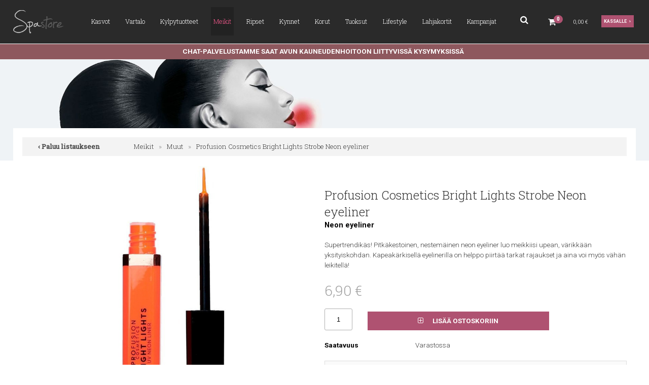

--- FILE ---
content_type: text/html; charset=UTF-8
request_url: https://www.spastore.fi/meikit/profusion-cosmetics/profusion-cosmetics-bright-lights-strobe-neon-eyeliner/2227/
body_size: 43521
content:
<!DOCTYPE html>
<html lang="fi">
  <head>

    <!-- Google Tag Manager -->
<script>(function(w,d,s,l,i){w[l]=w[l]||[];w[l].push({'gtm.start':
new Date().getTime(),event:'gtm.js'});var f=d.getElementsByTagName(s)[0],
j=d.createElement(s),dl=l!='dataLayer'?'&l='+l:'';j.async=true;j.src=
'https://www.googletagmanager.com/gtm.js?id='+i+dl;f.parentNode.insertBefore(j,f);
})(window,document,'script','dataLayer','GTM-59BRWK2');</script>
<!-- End Google Tag Manager -->

<meta name="google-site-verification" content="JDeOJ6i_R-rnv_H4jttW-mJCSH4tU7DzVI1T8175DTI" />
    <meta http-equiv="X-UA-Compatible" content="IE=edge">
    <meta charset="UTF-8">
    <meta name="viewport" content="width=device-width, initial-scale=1">
    <meta name="ROBOTS" content="NOARCHIVE">
    <title>Profusion Cosmetics Bright Lights Strobe Neon eyeliner</title>
    <meta name="Description" content="Supertrendikäs! Pitkäkestoinen, nestemäinen neon eyeliner luo meikkiisi upean, värikkään yksityiskohdan. Kapeakärkisellä eyelinerilla on helppo piirtää tarkat rajaukset ja aina voi myös vähän leikitellä!">
    <link rel="shortcut icon" href="/content/img/favicon.ico">
    <link rel="icon" type="image/ico" href="/content/img/favicon.ico">
    <link href="/content/css/globalstyles.css?mod=2024-11-06T08:55:29" rel="stylesheet">
    <link href="/content/css/sitestyles.css?mod=2024-08-28T13:55:42" rel="stylesheet">
    <link href="/content/css/webshop_functions.css?mod=2024-08-28T13:42:15" rel="stylesheet">
    <link href="/content/css/webshop_product_listings.css?mod=2024-08-28T13:53:45" rel="stylesheet">
    <link href="/content/css/webshop_product_card.css?mod=2024-08-28T14:03:07" rel="stylesheet">
    <link href="https://fonts.googleapis.com/css?family=Roboto+Slab:300,400|Roboto:300,400,500,700,700i" rel="stylesheet">
    <link href="https://maxcdn.bootstrapcdn.com/font-awesome/4.7.0/css/font-awesome.min.css" rel="stylesheet">
    <link rel='canonical' href='https://www.spastore.fi/meikit/muut/profusion-cosmetics-bright-lights-strobe-neon-eyeliner/2227/' />
    
    
      <link type='text/css' href='/admin/css/webio2.min.css?mod=2018-05-23T11:15:01' rel='stylesheet' /> <link rel="stylesheet" href="https://cdn.jsdelivr.net/gh/fancyapps/fancybox@3.5.7/dist/jquery.fancybox.min.css" />   <link href='/admin/css/verkkokauppaoletus.css?mod=2023-10-04T14:09:20' rel='stylesheet' type='text/css' />

      <style type='text/css'>
        #ltuotteetlink{display:none;}
      </style>
      <script type='text/javascript' src='/admin/js/webio.min.js?mod=2017-03-28T09:48:24'></script>
      <script type='text/javascript'>
        var aktiivinenkalenteri=null;function suljekalenteri(){jQuery(aktiivinenkalenteri).fadeOut();}
        function avaakalenteri(id,frame,f,p,k,v,p1,k1,v1){window.frames[frame].document.location='/cgi-bin/webio2-kalenteri2?kieli=&df='+p+'&mf='+k+'&yf='+v+'&p1='+p1+'&k1='+k1+'&v1='+v1+'&lomake='+f+'&parent=1&css=/admin/css/kalenteri.css&merkisto=u';jQuery(aktiivinenkalenteri).fadeOut();jQuery(id).fadeIn();aktiivinenkalenteri=id;}
          
      </script>
      
      
      <script defer src="https://cdn.jsdelivr.net/gh/fancyapps/fancybox@3.5.7/dist/jquery.fancybox.min.js"></script>
      
       
    <script>jQuery.extend({getUrlVars:function(){var vars=[],hash;var hashes=window.location.href.slice(window.location.href.indexOf('?')+1).split('&');for(var i=0;i<hashes.length;i++){hash=hashes[i].split('=');vars.push(hash[0]);vars[hash[0]]=hash[1];}return vars;},getUrlVar:function(name){return jQuery.getUrlVars()[name];},URLDecode:function(value){return value;}});</script><script>var dts=false;if("maxTouchPoints" in navigator){dts=navigator.maxTouchPoints>0;}else if("msMaxTouchPoints" in navigator){dts=navigator.msMaxTouchPoints>0;}else{var mQ=window.matchMedia&&matchMedia("(pointer:coarse)");if(mQ&&mQ.media==="(pointer:coarse)"){dts=!!mQ.matches;}else if("orientation" in window){dts=true;}else{var UA=navigator.userAgent;dts=(/\b(BlackBerry|webOS|iPhone|IEMobile)\b/i.test(UA)||/\b(Android|Windows Phone|iPad|iPod)\b/i.test(UA));}}var laite=0;if(dts){laite=1;}else{laite=2;}
jQuery(document).ready(function(){var utm_source=jQuery.getUrlVar('utm_source');var gclid=jQuery.getUrlVar('gclid');var ua=navigator.userAgent;ua=ua.replace(/;/g,' ');jQuery.ajax({type:'GET',url:'/cgi-bin/webio2-s2',data:'saitti=spastore&s=2227&r='+decodeURIComponent(window.frames.top.document.referrer)+'&ua='+decodeURIComponent(ua)+'&utm_source='+decodeURIComponent(utm_source)+'&gclid='+decodeURIComponent(gclid)+'&laite='+laite});});
function statsio(t,a){setTimeout(function(){jQuery.ajax({type:'POST',url:'/cgi-bin/webio2-s2',data:'saitti=spastore&s=2227&t='+t+'&a='+a+'&tmp='+Math.random()});},2000);}jQuery(document).ready(function(){jQuery(document).find('[data-callbutton]').each(function(){jQuery(this).bind('click',function(){statsio('t',jQuery(this).attr('data-callbutton'));});})});</script>
    
    <script type='text/javascript'>
      jQuery.alerts.cancelButton='Peruuta';
      var VerkkokauppaKirjauduttu='0';var ostoskoristatus=0;var koriauki;var tuotevaihtoehdot=new Array();var Tuotevuokraus=0;var infoOk=0;var okOk=0;var sortby='';var valituoteformi='';
      jQuery(document).ready(function(){jQuery('#ostoskoridiv').mouseover(function(){clearTimeout(koriauki)});jQuery('#ostoskoridiv').mouseout(function(){koriauki=setTimeout('ostoskori(0)',1000);});});
      jQuery(document).ready(function(){setTimeout(function(){if(!okOk){PaivitaOstoskori(0);}if(!infoOk){vkAsiakasInfo();}jQuery('#valuuttavaihdin').val('EUR');jQuery('#valuutta-EUR').addClass('aktiivinenvaluutta')},2000);});
      jQuery.fn.center=function(absolute){return this.each(function(){var t=jQuery(this);t.css({position:absolute?'absolute':'fixed',left:'50%',top:'40%',zIndex:'99'}).css({marginLeft:'-'+(t.outerWidth()/2)+'px',marginTop:'-'+(t.outerHeight()/2)+'px'});});};
      function PaivitaOstoskori(force){if(1==1){jQuery.ajax({type:'GET',url:'/tmp/ok-gbwihxugj4.html?tmp=1770132745',success:function(html){if(html){jQuery('#ostoskoripaikka').html(html);}else{okjs();}}});}else{if(okOk&&!force){return 1;}okOk=1;okjs();}}
      function okjs(){jQuery.ajax({type:'GET',url:'/cgi-bin/webio2kauppa-tuoteselaus',data:'action=ajax&tapaus=verkkokauppatoiminnot&tapaus2=haeostoskoridiv&kieli=fi&saitti=spastore&tmp='+Math.random(),success:function(html){jQuery('#ostoskoripaikka').html(html);}});}
      function vkAsiakasInfo(){if(1==1){jQuery.ajax({type:'GET',url:'/tmp/lg-gbwihxugj4.html?tmp=1770132745',success:function(html){if(html){if(jQuery('#login').length){jQuery('#login').html(html);}else{jQuery('#verkkokauppalogin').html(html);}}else{aijs();}}});}else{aijs();if(infoOk){return 1;}infoOk=1;}}
      function aijs(){jQuery.ajax({type:'GET',url:'/cgi-bin/webio2kauppa-tuoteselaus',data:'action=ajax&tapaus=verkkokauppatoiminnot&tapaus2=logged&naytasivu=2227&saitti=spastore&redirect=&tmp='+Math.random(),success:function(html){if(jQuery('#login').length){jQuery('#login').html(html);}else{jQuery('#verkkokauppalogin').html(html);}}});}
      function piilotailmoitus(){jQuery('#tuotelisatty_iso').fadeOut();}
      function laajaostoskoriIlmoitus(tid,html){jQuery('#tuotelisatty_iso').html(html);jQuery('#tuotelisatty_iso').center();jQuery('#tuotelisatty_iso').show();jQuery('#wtuote'+tid).hide();jQuery('#w'+tid).hide();jQuery('#btnOsta').hide();jQuery('#btnOstaEK').hide();}
      function shoplogout(){jQuery.ajax({type:'GET',url:'/cgi-bin/webio2kauppa',data:'action=shoplogout&tmp='+Math.random(),success:function(html){document.location=document.location;}});}
      function tallennaostoskori(){jQuery.ajax({type:'GET',url:'/cgi-bin/webio2kauppa',data:'action=ajax&tapaus=verkkokauppatoiminnot&tapaus2=tallennaostoskori&tmp='+Math.random(),success:function(html){if(html=='1'){jAlert('Ostoskori tallennettu!','HUOMIO!!');} else if(html=='2'){jAlert('Ostoskori oli tyhjä, ei tallennettavaa!','HUOMIO!!');}else{jAlert('Tallennuksessa tapahtui virhe!','HUOMIO!!');}}});}
      function haeostoskori(){jQuery.ajax({type:'GET',url:'/cgi-bin/webio2kauppa',data:'action=ajax&tapaus=verkkokauppatoiminnot&tapaus2=haetallennettuostoskori&tmp='+Math.random(),success:function(html){var msg='Ostoskoriin haettu %d tuotetta! ';msg=msg.replace('%d',html);jAlert(msg,'HUOMIO!!');okjs();}});}
      function LisaaTuoteOstoskoriin(tid,suora,tv,tvid,maara,ilmo,erikoiskoko,ek_pituus,ek_leveys,koko_id,vari_id){var m=0;if(erikoiskoko==1){if(ek_pituus>0&&ek_leveys>0){jQuery('#btnOstaEK').show();}else{jAlert('Anna pituus ja leveys!','HUOMIO!');return '';}}else if(suora){if(ilmo){jQuery('#w'+tid).show();}}else{if(maara){m=maara;}else{m=document.tuotelomake.maara.value;}if(m.indexOf('.')>0||m.indexOf(',')>0){alert('Määrä ei kelpaa, anna kokonaisluku!');return 0;}jQuery('#btnOsta').show();}if(Tuotevuokraus){vuokraok=0;if(eval(document.tuotelomake.vuokrauspaiva.value)>0&&eval(document.tuotelomake.vuokrauskuu.value)>0&&eval(document.tuotelomake.vuokrausvuosi.value)>0){vuokraok=1;var vuokrauspaivays=document.tuotelomake.vuokrausvuosi.value+'-'+document.tuotelomake.vuokrauskuu.value+'-'+document.tuotelomake.vuokrauspaiva.value;}if(vuokraok==0){alert('Valitse vuokrauspäivä!');jQuery('#btnOsta').hide();return 0;}}if(tv==1){if(!maara){maara=1;}var url='saitti=spastore&action=ajax&tapaus=verkkokauppatoiminnot&tapaus2=lisaatuotekoriin&tid='+tid+'&maara='+maara+'&tvid='+tvid+'&tmp='+Math.random();}else if(suora==1){if(maara<1){maara=1}var url='saitti=spastore&action=ajax&tapaus=verkkokauppatoiminnot&tapaus2=lisaatuotekoriin&tid='+tid+'&maara='+maara+'&kokovalinta=0&varivalinta=0&tmp='+Math.random();}else if(suora==2){var url='saitti=spastore&action=ajax&tapaus=verkkokauppatoiminnot&tapaus2=lisaatuotekoriin&tid='+tid+'&maara=1&kokovalinta='+koko_id+'&varivalinta='+vari_id+'&tmp='+Math.random();}else{var url='saitti=spastore&action=ajax&tapaus=verkkokauppatoiminnot&tapaus2=lisaatuotekoriin&tid='+tid+'&maara='+document.tuotelomake.maara.value+'&kokovalinta='+document.tuotelomake.kokovalinta.value+'&varivalinta='+document.tuotelomake.varivalinta.value+'&tmp='+Math.random();if(Tuotevuokraus){url=url+'&vuokrauspaiva='+document.tuotelomake.vuokrauspaiva.value;url=url+'&vuokrauskuu='+document.tuotelomake.vuokrauskuu.value;url=url+'&vuokrausvuosi='+document.tuotelomake.vuokrausvuosi.value;url=url+'&vuokraus=1';}koko_id=document.tuotelomake.kokovalinta.value;vari_id=document.tuotelomake.varivalinta.value;}if(erikoiskoko==1){url=url+'&lisaaerikoiskoko=1&ekp='+ek_pituus+'&ekl='+ek_leveys;}jQuery.ajax({type:'GET',url:'/cgi-bin/webio2kauppa',data:url,success:function(html){var tmp=html.split('|');if(tmp[0]=='1'){PaivitaOstoskori(1);if(ilmo){laajaostoskoriIlmoitus(tid,tmp[2]);}if(erikoiskoko==1){}else{if(suora){}else{}}}else if(tmp[0]=='0'){jQuery('.ostanappi_tuotekortti_wait').hide();jAlert('Et voi ostaa, sillä varastossa ei ole tarpeeksi!','HUOMIO!');}else if(tmp[0]=='-2'){jAlert('Tämän tuotteen minimitoimitusmäärä on '+tmp[1]+' kpl','HUOMIO!');jQuery('.ostanappi_tuotekortti_wait').hide();}else if(tmp[0]=='-1'){jAlert('Voit ostaa enintään '+tmp[0]+' kpl','HUOMIO!');}}});return false;}
      function LisaaTuoteOstoskoriin2(){var tid=document.tuotelomake.tid.value;var koko_id=document.tuotelomake.kokovalinta.value;;jQuery.ajax({type:'GET',url:'/cgi-bin/webio2kauppa',data:jQuery('#tuotekortti').serialize(),success:function(html){var tmp=html.split('|');if(tmp[0]=='1'){PaivitaOstoskori(1);laajaostoskoriIlmoitus(tid,tmp[2]);}else if(tmp[0]=='0'){jQuery('.ostanappi_tuotekortti_wait').hide();jAlert('Et voi ostaa, sillä varastossa ei ole tarpeeksi!','HUOMIO!');}else if(tmp[0]=='-1'){jAlert('Voit ostaa enintään '+tmp[1]+' kpl','HUOMIO!');}else if(tmp[0]=='-2'){jAlert('Tämän tuotteen minimitoimitusmäärä on '+tmp[1]+' kpl','HUOMIO!');}}});}
      function vaihdavaluutta(cur){document.location=document.location+'&valuutta='+cur;}
      function tarkastahetu(t,v){if(v.length==0){hetuok=1;jQuery(t).removeClass('lomakepuute');}else{if(v.length==11){jQuery.ajax({type:'GET',url:'/cgi-bin/webio2',data:'action=ajax&tapaus=verkkokauppatoiminnot&tapaus2=tarkastahetu&h='+v+'&tmp='+Math.random(),success:function(html){if(html=='1'){jQuery('#mt_14').show();jQuery(t).removeClass('lomakepuute');hetuok=1;}else{jQuery('#mt_14').hide();jQuery(t).addClass('lomakepuute');hetuok=0;}}});}}}
      function getBtnVal(name){var bs=document.getElementsByName(name);for(var i=0;i<bs.length;i++){var b=bs[i];if(b.checked){return b.value;}}return 0;}
      function vertailuun(tid){jQuery.ajax({type:'GET',url:'/cgi-bin/webio2kauppa',data:'action=ajax&tapaus=verkkokauppatoiminnot&tapaus2=lisaatuotevertailuun&tid='+tid+'&tmp='+Math.random(),success:function(html){jQuery('#tvc').html(html);}});}
      function poistavertailusta(tid){jQuery.ajax({type:'GET',url:'/cgi-bin/webio2kauppa',data:'action=ajax&tapaus=verkkokauppatoiminnot&tapaus2=lisaatuotevertailuun&tid='+tid+'&tmp='+Math.random(),success:function(html){document.location=document.location;}});}
      function sorts(a,b){if(sortby=='h'){return jQuery(a).data('h')>jQuery(b).data('h')?1:-1;}else if(sortby=='k'){return jQuery(a).data('h')<jQuery(b).data('h')?1:-1;}else if(sortby=='aa'){return jQuery(a).data('a')>jQuery(b).data('a')?1:-1;}else if(sortby=='ad'){return jQuery(a).data('a')<jQuery(b).data('a')?1:-1;}else if(sortby=='b'){return jQuery(a).data('b')<jQuery(b).data('b')?1:-1;}else if(sortby=='c'){return jQuery(a).data('c')<jQuery(b).data('c')?1:-1;}else if(sortby=='d'){return jQuery(a).data('d')<jQuery(b).data('d')?1:-1;}else if(sortby=='e'){return jQuery(a).data('e')<jQuery(b).data('e')?1:-1;}}
      function jarjestatuotteet(v){sortby=v.value;jQuery('#listaus .selaus_wrapper').sort(sorts).appendTo('#listaus');}
      function verkkokauppaloki(v,t,i){jQuery.ajax({type:'GET',url:'/cgi-bin/webio2kauppa-tuoteselaus',data:'action=vkajax&tapaus=verkkokauppatoiminnotV3&tapaus2=loki&v='+v+'&t='+t+'&i='+i})}
      function tallennavalituote(){jQuery.ajax({type:'POST',url:'/cgi-bin/webio2',data:jQuery('#formi-'+valituoteformi).serialize(),success:function(html){jQuery('#formi-'+valituoteformi).html(html);document.location=document.location;}});}
      function poistavalituote(id){jConfirm('Poistetaanko','Varmistus',function(r){if(r){jQuery.ajax({type:'get',url:'/cgi-bin/webio2',data:'action=ajax&tapaus=poistavalituote&id='+id,success:function(html){document.location=document.location;}});}});}
      
      jQuery(document).ready(function(){var dts=false;if("maxTouchPoints" in navigator){dts=navigator.maxTouchPoints>0;}else if("msMaxTouchPoints" in navigator){dts=navigator.msMaxTouchPoints>0;}else{var mQ=window.matchMedia&&matchMedia("(pointer:coarse)");if(mQ&&mQ.media==="(pointer:coarse)"){dts=!!mQ.matches;}else if("orientation" in window){dts=true;}else{var UA=navigator.userAgent;dts=(/\b(BlackBerry|webOS|iPhone|IEMobile)\b/i.test(UA)||/\b(Android|Windows Phone|iPad|iPod)\b/i.test(UA));}}var laite=0;if(dts){laite=1;}else{laite=2;}jQuery.ajax({type:"GET",url:"/cgi-bin/webio2kauppa-tuoteselaus",data:"action=ajax&tapaus=verkkokauppatoiminnot&tapaus2=tallennalaite&saitti=spastore&ua="+encodeURIComponent(navigator.userAgent)+"&laite="+laite});});
      
      
      jQuery(document).ready(function(){jQuery('#menuroot ul').each(function(){jQuery(this).css('display','none');});jQuery('#m_2213').css('display','');jQuery('#m_5').css('display','');jQuery('#m_2227').css('display',''); jQuery('#menuroot .category').click(function(){var cid='#'+jQuery(this).attr('cid');if(jQuery(cid).css('display')=='none'){jQuery(cid).css('display','block');}else{jQuery(cid).css('display','none');}if(jQuery(this).hasClass('valikko_kiinni')){jQuery(this).removeClass('valikko_kiinni').addClass('valikko_auki');}else{jQuery(this).removeClass('valikko_auki').addClass('valikko_kiinni');}return false;});});
      
    </script>  
    <meta property="og:image" content="https://www.spastore.fi/images/verkkokauppa/tuotekortit/Profusion-Cosmetics-Bright-Lights-Strobe-Neon-eyeliner-13468.jpg" />
    
    <script type="application/ld+json">
    {
      "@context":"https://schema.org/",
      "@type":"Product",
      "name":"Profusion Cosmetics Bright Lights Strobe Neon eyeliner",
      "image":["https://www.spastore.fi/images/kuvapankki/maxi/Profusion-Cosmetics-Bright-Lights-Strobe-Neon-eyeliner-13468.jpg","https://www.spastore.fi/images/kuvapankki/maxi/Profusion-Cosmetics-Bright-Lights-Strobe-Neon-eyeliner-13469.png","https://www.spastore.fi/images/kuvapankki/maxi/Profusion-Cosmetics-Bright-Lights-Strobe-Neon-eyeliner-13470.jpg"],
      "description":"Supertrendikäs! Pitkäkestoinen, nestemäinen neon eyeliner luo meikkiisi upean, värikkään yksityiskohdan. Kapeakärkisellä eyelinerilla on helppo piirtää tarkat rajaukset ja aina voi myös vähän leikitellä!",
      
      "offers":{
        "@type":"Offer",
        "url":"https://www.spastore.fi/meikit/muut/profusion-cosmetics-bright-lights-strobe-neon-eyeliner/2227/",
        "priceCurrency":"EUR",
        "price":"6.9",
        "itemCondition":"https://schema.org/NewCondition",
        "availability":"https://schema.org/InStock"
      }
    }
    </script> 
     <script>
      function goBack(){window.history.back();}
      </script>
  </head>
  <body>
    <div id="tuotelisatty_iso" style="display:none;"></div>  
    <!-- Google Tag Manager (noscript) -->
<noscript><iframe src="https://www.googletagmanager.com/ns.html?id=GTM-59BRWK2"
height="0" width="0" style="display:none;visibility:hidden"></iframe></noscript>
<!-- End Google Tag Manager (noscript) -->
    <div id="searchbar">
      <div id="search">
        
    <form action='/cgi-bin/webio2kauppa' method='POST' onSubmit='stop();'>
      
        <table cellpadding='0' cellspacing='0' border='0'>
          <tr>
            <td><div style='position:absolute;margin-left:375px;font-size:20px;margin-top:5px;font-weight:bold;display:none;' id='hakutyhjenna'><a href='#' onClick='verkkokauppahakupiiloon(1)'>X</a></div><input type='text' id='pikahakusana' name='hakusana' placeholder='Etsi tuotteita' onKeyUp="verkkokauppahaku(this.value)" onBlur="piilotaverkkokauppahaku()" class='verkkokauppahakukentta'> <input type='submit' value='Hae' class='verkkokauppahakupainike' style='display:none;'></td>
          </tr>
        </table>
      <style type='text/css'>
        .odotapikahaku {background-image:url('/admin/img/wait.gif');background-position:right;background-repeat:no-repeat;}
      </style>
      <div id='waitSearch' style='text-align:center;z-index:60;position:absolute;width:270px;height:100px;display:none;'><br><br><br><br><img src='/admin/img/wait.gif?mod=2016-01-26T09:12:30' border='0' width='32' style='width:32px !important;'></div>
      <div id='verkkokauppatuotehaku' style='display:none;width:470px;height:30px;overflow:auto;border:1px solid #CCCCCC;background-color:#FFFFFF;position:absolute;z-index:50;'></div>
      <script type='text/javascript'>
        var ShopSearchTimer=null;var hakukiekka=0;var pikahaku=1;
        function verkkokauppahaku(hs){clearTimeout(ShopSearchTimer);ShopSearchTimer=setTimeout(function(){verkkokauppahakufunktio(hs)},1500);}
        function verkkokauppahakufunktio(hs){if(hs=='Etsi tuotteita'){jQuery('#pikahakusana').val('');}if(hs!='Etsi tuotteita'&&hs!=''){jQuery('#pikahakusana').addClass('odotapikahaku');hakukiekka++;jQuery('#verkkokauppatuotehaku').html('');if(pikahaku){var w=jQuery('#pikahakusana').width();if(eval(w)>0){if(eval(w)<350){w=350;}}else{w=470;}jQuery('#verkkokauppatuotehaku').css('width',w+10+'px');jQuery('#verkkokauppatuotehaku').fadeIn('fast');jQuery('#verkkokauppatuotehaku').html('<table><tr><td class="verkkokauppapikahakuvaliotsikko">Hakee tuotteita ...</td></tr></table>');jQuery('#verkkokauppatuotehaku').css('height','30px');}jQuery.ajax({type:'POST',url:'/cgi-bin/webio2kauppa',data:'action=ajax&tapaus=verkkokauppatoiminnot&tapaus2=verkkokauppapikahaku&palautahakutulosmaara=1&kieli=fi&saitti=spastore&hakusana='+encodeURIComponent(hs)+'&kiekka='+hakukiekka+'&tmp='+Math.random(),success:function(html){if(pikahaku){var res=html.split('¤');if(res[0]==hakukiekka){var h=eval(res[1])*33+45;if(h>300){h=350;}jQuery('#verkkokauppatuotehaku').html(res[2]);jQuery('#verkkokauppatuotehaku').animate({height:h+'px'});jQuery('#pikahakusana').removeClass('odotapikahaku');jQuery('#waitSearch').hide();jQuery('#hakutyhjenna').show();}}}});}else{verkkokauppahakupiiloon();jQuery('#pikahakusana').removeClass('odotapikahaku');}}
        function verkkokauppahakupiiloon(p){jQuery('#waitSearch').hide();jQuery('#hakutyhjenna').hide();jQuery('#verkkokauppatuotehaku').html('');jQuery('#verkkokauppatuotehaku').fadeOut('fast');jQuery('#pikahakusana').removeClass('odotapikahaku');if(p){jQuery('#pikahakusana').val('');}}
        function piilotaverkkokauppahaku(){setTimeout('verkkokauppahakupiiloon(1)',1000);}
        function stop(){pikahaku=0;verkkokauppahakupiiloon(0);clearTimeout(ShopSearchTimer);jQuery('#pikahakusana').removeClass('odotapikahaku');}
      </script>
      <input type='hidden' name='naytasivu' value='954'>
      <input type='hidden' name='tapaus' value='verkkokauppahaku'>
      <input type='hidden' name='saitti' value='spastore'>
    </form>
      </div>
    </div>  
    <nav class="content-col dflex center-flex" id="navi-wrap">
      <div id="logo"><a href="/"><img src="/content/img/header/spa-store-logo.png?mod=2018-11-09T15:24:29" alt="Spa Store"/></a></div>
      <ul id="top-navi" class="dflex etusivunavi">
        <li id="sel-1-3"><a href="/kasvot/4/" title="Kasvojen hoito">Kasvot</a></li>
        <li id="sel-10-3"><a href="/vartalo/1088/" title="Vartalon hoito">Vartalo</a></li>
        <li id="sel-11-3"><a href="/kylpytuotteet/1814/" title="Kylpytuotteet">Kylpytuotteet</a></li>
        <li id="sel-2-3"><a href="/meikit/5/" title="Meikit">Meikit</a></li>
        <li id="sel-3-3"><a href="/ripset-ja-kulmat/6/" title="Ripset">Ripset</a></li>
        <li id="sel-4-3"><a href="/kadet-ja-jalat/7/" title="Kynnet">Kynnet</a></li>
        <li id="sel-5-3"><a href="/korut/" title="Korut">Korut</a></li>
        <li id="sel-6-3"><a href="/tuoksut/" title="Tuoksut">Tuoksut</a></li>
        <li id="sel-7-3"><a href="/lifestyle/10/" title="Lifestyle">Lifestyle</a></li>
        <li id="sel-8-3"><a href="/lahjakortit/11/" title="Lahjakortit">Lahjakortit</a></li>
        <li id="sel-9-3"><a href="/kampanjat/12/" title="Kampanjat">Kampanjat</a></li>
      </ul>
      <div class="col-25" id="okfunctions">
        <a href="#" id="searchtoggl" title="Hae sivustolta"><i class="fa fa-search fa-2x"></i></a>
        <div id="ostoskoripaikka">
          <div id="login"> </div>
          <div id="ostoskoripaikka"> </div>
          <script type="text/javascript">PaivitaOstoskori();vkAsiakasInfo();</script>
        </div>
      </div>
    </nav>
        <div id="top-ribbon">
      <p style="text-align: center;"><span style="color: #ffffff;"><strong>CHAT-PALVELUSTAMME SAAT AVUN KAUNEUDENHOITOON LIITTYVISS&Auml; KYSYMYKSISS&Auml;</strong>&nbsp;</span>&nbsp;</p>
    </div>
    <div id="mobilemenu-container"></div>

    
    <div class="content-col" id="alasivupk" style="background: url(/images/main/RZg-24.jpg) center center no-repeat; background-size:cover; width:100%; padding-top:200px"></div>

    <div class="center-col dtable tuotekortti-tpl" id="verkkokauppasivu-wrapper">    
      
    <script src='/admin/js/jquery.scrollTo2.min.js?mod=2016-12-02T16:17:47'></script>
    
    <script>
      var valittuhinta=6.90;valittuhintaV2=5.50;var varikuvat=new Array();var leasing_ekaera=1;
      
      function paivitahinta(tid,kokoId,variId){if(kokoId==-1000){jQuery('#omahintarivi').show();return 1;};jQuery('#omahintarivi').hide();jQuery.ajax({type:'GET',url:'/cgi-bin/webio2-vk2',data:'action=haehinta&filtteri=0&tid='+tid+'&tkid='+kokoId+'&vid='+variId+'&_saitti=spastore&arid=1&kori=1829451&kieli=fi&jh=1',success:function(html){var tulos=html.split('|');valittuhinta=tulos[10];valittuhintaV2=tulos[13];;var vs=tulos[3];if(vs<=0){var vst=vs+' kpl';}else{var vst='Yli '+0+' kpl';}jQuery('.varastosaldo').html(vst);jQuery('.tuotekortti_tuotehinta_tarjous').html(tulos[0]);jQuery('#tuotekortti_normaalihinta').html(tulos[1]);if(tulos[6]!=''){jQuery('#tuotekortti_tarjoussaasto').html(tulos[6]);jQuery('.tuotekortti_tuotehinta_normaali').show();}else{jQuery('#tuotekortti_tarjoussaasto').html('');jQuery('.tuotekortti_tuotehinta_normaali').hide();}jQuery('#tuotehintakentta').val(tulos[7]);jQuery('.tuotekortti_latka_tarjous').html(tulos[8]);leasing_ekaera=tulos[9];jQuery('#leasingekaera').val(leasing_ekaera);if(tulos[2]=='x'){jQuery('#saatavuusilmo').html('');jQuery('#ostoskorinappi').show();}else{if('0'==0){alert('Valitettavasti valitsemasi tuote ei ole juuri nyt tilattavissa!');}jQuery('#saatavuusilmo').html('<i>Väri/koko ei ole nyt tilattavissa!</i>');jQuery('#ostoskorinappi').hide();}if(tulos[15]!='0'){var st=tulos[15].split('#');jQuery('.stock-quantity').html(st[1]);if(st[2]=='0'){jQuery('#ostoskorinappi').hide();}else{jQuery('#ostoskorinappi').show();}}}});}
      
      function vaihdakuva(id){if(varikuvat[id]){jQuery('#2_1').find('p').html('<img src="'+varikuvat[id]+'">')}}
      function vaihdatuotekuva(id){if(jQuery('#kuva-'+id).length>0){jQuery('.tuotekortti_paakuva').hide();jQuery('.varikuvat').hide();jQuery('#kuva-'+id).fadeIn();}}
      function tkarvio(w){if(w){jQuery('#toimituskuluarvio').fadeIn();}else{jQuery('#toimituskuluarvio').fadeOut();}}
      function addcartV2(){var valittumaara=document.tuotelomake.maara.value;}
      function vaihdakuvadivi(id){jQuery('.zoomContainer').remove();jQuery('.kuvadivi').hide();jQuery('#kuva-'+id).fadeIn(function(){jQuery('#zoom_'+id).elevateZoom({zoomType:'inner',cursor:'zoom-in'});jQuery('[data-fancybox="x"]').fancybox({buttons:['zoom','close']});});}
      
      
      
      
      
      
      
      jQuery(document).ready(function(){paivitahinta(2101,document.tuotelomake.kokovalinta.value,document.tuotelomake.varivalinta.value);vaihdakuva(this.value);});
      
      
      jQuery(document).ready(function(){var gm=jQuery.getUrlVar('gclid');var h=jQuery.getUrlVar('h');var r=document.referrer;jQuery.ajax({type:'POST',url:'/cgi-bin/webio2tuoteloki',data:'saitti=spastore&filtteri=0&s=t&t=2101&s=gbwihxugj4&ua='+encodeURIComponent(navigator.userAgent)+'&g='+gm+'&h='+h+'&r='+encodeURIComponent(r)});});
      jQuery(document).ready(function(){   });
    </script>
    <div id='solu222711'>
      <form name='tuotelomake' id='tuotekortti' onsubmit='return false;'>
        <div class="vk-tuotekortti-block center-col" id="top-vk-wrap">
	<div id="breadcrump"><a id="edellinen" onclick="goBack()">‹ Paluu listaukseen</a> <a href='/meikit/5/'>Meikit</a> &raquo; <a href='/meikit/muut/2213/'>Muut</a> &raquo; <a href='/meikit/muut/profusion-cosmetics-bright-lights-strobe-neon-eyeliner/2227/'>Profusion Cosmetics Bright Lights Strobe Neon eyeliner</a></div>
	<div class="col-50 tuotekortti-kuva vk-tuotekortti-element"> 
		 
		 <a href='/images/kuvapankki/maxi/Profusion-Cosmetics-Bright-Lights-Strobe-Neon-eyeliner-13468.jpg?mod=2024-04-14T23:01:46' data-fancybox="x" class='group'><img src='/images/verkkokauppa/tuotekortit/Profusion-Cosmetics-Bright-Lights-Strobe-Neon-eyeliner-13468.jpg?mod=2024-04-14T23:01:47' width='625' height='750' class='tuotekortti_paakuva' alt='Profusion Cosmetics Bright Lights Strobe Neon eyeliner' name='tuotekuva' style='cursor:pointer;' border='0'></a>   
		<div class="tuotekortti_lisatuotekuvat"><a href='/images/kuvapankki/maxi/Profusion-Cosmetics-Bright-Lights-Strobe-Neon-eyeliner-13469.png?mod=2024-04-14T23:01:47' data-fancybox="x" class='group'><img src='/images/verkkokauppa/mini/Profusion-Cosmetics-Bright-Lights-Strobe-Neon-eyeliner-13469.png?mod=2024-04-14T23:01:47' width='160' height='160' class='tuotekortti_lisakuva' alt='Profusion Cosmetics Bright Lights Strobe Neon eyeliner' name='tuotekuva' style='cursor:pointer;' border='0'></a><a href='/images/kuvapankki/maxi/Profusion-Cosmetics-Bright-Lights-Strobe-Neon-eyeliner-13470.jpg?mod=2024-04-14T23:01:48' data-fancybox="x" class='group'><img src='/images/verkkokauppa/mini/Profusion-Cosmetics-Bright-Lights-Strobe-Neon-eyeliner-13470.jpg?mod=2024-04-14T23:01:48' width='160' height='160' class='tuotekortti_lisakuva' alt='Profusion Cosmetics Bright Lights Strobe Neon eyeliner' name='tuotekuva' style='cursor:pointer;' border='0'></a></div>
	</div>
	<div class="col-50 tuotekortti-sisalto vk-tuotekortti-element">
		<h1>Profusion Cosmetics Bright Lights Strobe Neon eyeliner</h1>
		<p class="tuotetarkenne">Neon eyeliner</p>
		<div class="tuotekortti_lyhytkuvaus">Supertrendikäs! Pitkäkestoinen, nestemäinen neon eyeliner luo meikkiisi upean, värikkään yksityiskohdan. Kapeakärkisellä eyelinerilla on helppo piirtää tarkat rajaukset ja aina voi myös vähän leikitellä!</div>

		<div id="tuotekortti_hinta_wrapper">
      <div class="tuotekortti_tuotehinta_tarjous">6,90 €</div>
      <p id="eb-2213"><span></span></p>
			
		</div>

		

		

		<div class="tuotekortti_ostolaatikko">
			<div class="tuotekortti_hinta_osto">
				<div class="tuotekortti_maara">
					<div class="tuotekortti_tuotetiedototsikko">Määrä</div>
					<div class="tuotekortti_tuotetiedotteksti"><input type="text" name="maara" value="1" size="3"></div>
				</div>
				<a href='#' title='Lisää tuote ostoskoriin' class='tuotekortti_lisaaostoskoriin' onClick='LisaaTuoteOstoskoriin2();ga("send","event","Osta","click","Profusion Cosmetics Bright Lights Strobe Neon eyeliner");   return false;'  id='ostoskorinappi'><i class='fa fa-cart-plus' style='padding-right:15px;'></i> Lisää ostoskoriin</a>
			</div>
		</div>
    
    <div class="tuotekortti_saatavuus">
    	<div class="tuotekortti_tuotetiedototsikko">Saatavuus</div>
      <div class="tuotekortti_tuotetiedotteksti">Varastossa </div>
    </div>
    
    
    
    
    
    
    
    
    
        
    
    			<div id="tuotekortti-klarna"><klarna-placement data-key="credit-promotion-badge" data-locale="fi-FI" data-purchase-amount=""></klarna-placement></div>
    
		<div id="tuotekortti_promoblock">
			
		</div>
		<div id="valmistajalogovk"></div>
  </div>
</div>

<div class="vk-tuotekortti-block center-col">
  <div class="content-col tuotekortti_pitkakuvaus dtable">
    <div class="col-67"> 
       
    </div>
    <div class="col-33"> 
      <h5>Näytä lisää tuotteita</h5><a href='/meikit/muut/2213/'>Muut tuoteryhmästä</a> 
    </div>
  </div>
</div>

<div class="tuotekortti_liittyvattuotteet content-col">
  <div class="center-col" id="lttuotteet"> 
     
  </div>
</div>

<div class="tuotekortti_muutostivat content-col">
  <div class="center-col"> 
     
  </div>
</div>

        <input type='hidden' name='tid' value='2101'>
        <input type='hidden' name='kieli' value='fi'>
        <input type='hidden' name='action' value='ajax'>
        <input type='hidden' name='tapaus' value='verkkokauppatoiminnot'>
        <input type='hidden' name='tapaus2' value='lisaatuotekoriin'>
        <input type='hidden' name='saitti' value='spastore'>
        <input type='hidden' name='filtteri' value='0'>
        <input type='hidden' name='kokovalinta' value='2096'><input type='hidden' name='varivalinta' value='' id='varivalintaselect'>
      </form>
    </div>
    </div>

    <div class="content-col dtable" id="footer-top">
      <div class="col-50" id="yhteystiedot"><table style="height: 20px; border-collapse: collapse; width: 70%;" width="70%" cellspacing="0" cellpadding="0" align="center">
<tbody>
<tr style="height: 20px;">
<td style="width: 50%; height: 20px; text-align: left; vertical-align: top;" scope="row">
<h3><span style="color: #ffffff;">Spastore</span></h3>
<p><span style="color: #ffffff;">Keskuskatu 15</span></p>
<p><span style="color: #ffffff;">60100 Sein&auml;joki</span></p>
</td>
<td style="width: 50%; height: 20px;">
<p><span style="color: #ffffff;"><strong>Myym&auml;l&auml; avoinna</strong></span></p>
<p><span style="color: #ffffff;">Ma-pe 10.00-18.00</span></p>
<p><span style="color: #ffffff;">La sopimuksen mukaan</span></p>
</td>
</tr>
</tbody>
</table></div>
      <div class="col-50">
        <p><img class="kuva2" src="/images/kuvapankki/omakoko/725743-Paytrail-maksutavat_2589.jpg?mod=2022-10-11T08:20:32" alt="" title="" width="556" height="106" style="border: 0px none; padding: 0px; display: block; margin-left: auto; margin-right: auto;" /><img class="klarnaftrlogo" src="https://cdn.klarna.com/1.0/shared/image/generic/logo/fi_fi/basic/logo_black.png" /></p>
<p>&nbsp;</p>
<table style="border-collapse: collapse; width: 90%; height: 20px;" width="90%" cellspacing="0" cellpadding="0" align="center">
<tbody>
<tr style="height: 20px;">
<td style="width: 50%; height: 20px;" align="center" valign="top"><a href="/info/maksu-ja-toimitusehdot/"><span style="color: #000000;">Maksu- ja toimitusehdot &rsaquo;</span></a></td>
<td style="width: 50%; height: 20px;" align="center" valign="top"><a href="/info/"><span style="color: #000000;">Asiakaspalvelu &rsaquo;</span></a></td>
</tr>
</tbody>
</table>
        <div class="col-50"><a href="https://fi-fi.facebook.com/kauneuskauppa/" target="_blank"><img src="/content/img/header/fb-icon.png?mod=2018-11-16T13:18:14" width="44" height="41" alt="Spastore Facebookissa"/></a><a href="https://www.instagram.com/kauneuskauppa_spastore/" target="_blank"><img src="/content/img/header/instagram-icon.jpg" width="44" height="41" alt="Spastore Instagramissa"/></a></div>
        <div class="col-50"><p align="center"><a title="Kotisivujen suunnittelu, Mainostoimisto Semio | Tampere & Seinäjoki" href="https://www.semio.fi" target="_blank"><img src="/content/img/header/mainostoimisto-semio.png?mod=2018-11-16T13:18:14" alt="Mainostoimisto Semio"></a> <a title="Julkaisujärjestelmä Webio" target="_blank" href="http://www.webio.fi"><img src="/content/img/header/verkkokauppajarjestelma.png" alt="Webio verkkokauppajärjestelmä"></a></p></div>
      </div>
    </div>

    <br/><br/><br/>
    
<!--
    <div class="content-col" id="beautyspa-banner" style="position:relative;"><div id="beautyspa-link"><a href="https://www.hbspa.fi/" target="_blank" rel="noopener"><img src="/content/img/header/hair-beauty-spa-logo.png?mod=2018-11-23T09:24:02" width="300" height="116" alt="Hair & Beauty Spa"/></a><p><span>Kauneushoitola</span><span>Parturi-Kampaamo</span><span>Kynsisalonki</span><span>Make Up -studio</span><span>Myymälä</span></p></div><a href="https://www.hair-beautyspa.fi/" target="_blank"><img src="/content/img/header/hair-and-beauty-spa-banner.jpg" width="1600" height="524" alt="Hair & Beauty Spa"/></a></div>
-->

     
      <script src="/content/js/jquery.meanmenu.min.js?mod=2018-11-16T16:53:28"></script> 
      <script>
        jQuery(document).ready(function () {
          jQuery('#paavalikko-ul').meanmenu({meanTargetContainer: '#mobilemenu-container'});
        });
      </script>
      <div id="main-navi-resp">
        <div id="paavalikko-resp">
          <div id="paavalikko-ul">
            <ul><li><a href='/'>Etusivu</a></li><li><a href='/kasvot/4/'>Kasvot</a>
<ul tabindex="0" class="webcategory-navi"><li><a href='/kasvot/puhdistustuotteet/878/'>Puhdistustuotteet</a></li><li><a href='/kasvot/kuorinnat--naamiot/879/'>Kuorinnat & naamiot</a></li><li><a href='/kasvot/normaali/kuiva-iho/880/'>Normaali/kuiva iho</a></li><li><a href='/kasvot/seka/rasvainen-iho/881/'>Seka/rasvainen iho</a></li><li><a href='/kasvot/herkka-iho/882/'>Herkkä iho</a></li><li><a href='/kasvot/aikuinen-iho/883/'>Aikuinen iho</a></li><li><a href='/kasvot/miehen-iho/884/'>Miehen iho</a></li><li><a href='/kasvot/juonteisiin/885/'>Juonteisiin</a></li><li><a href='/kasvot/pigmenttimuutoksiin/886/'>Pigmenttimuutoksiin</a></li><li><a href='/kasvot/aurinkoon/1327/'>Aurinkoon</a></li><li><a href='/kasvot/huultenhoito/1850/'>Huultenhoito</a></li><li><a href='/kasvot/naamiobaari/1746/'>Naamiobaari</a></li><li><a href='/kasvot/ella-bache/888/'>Ella Bache</a></li><li><a href='/kasvot/muut/1741/'>Muut</a></li></ul></li><li><a href='/vartalo/1088/'>Vartalo</a>
<ul tabindex="0" class="webcategory-navi"><li><a href='/vartalo/vartalonhoito/890/'>Vartalonhoito</a></li><li><a href='/vartalo/aurinkoon/891/'>Aurinkoon</a></li><li><a href='/vartalo/itseruskettavat/892/'>Itseruskettavat</a></li><li><a href='/vartalo/oh-my-bodyguard-desinfiointi/1539/'>OH MY BODYGUARD Desinfiointi</a></li></ul></li><li><a href='/kylpytuotteet/1814/'>Kylpytuotteet</a>
<ul tabindex="0" class="webcategory-navi"><li><a href='/kylpytuotteet/kuorintasaippuat/1668/'>Kuorintasaippuat</a></li><li><a href='/kylpytuotteet/sunday-rain/2184/'>Sunday Rain</a></li></ul></li><li class="path"><a href='/meikit/5/'>Meikit</a>
<ul tabindex="0" class="webcategory-navi"><li><a href='/meikit/kasvot/875/'>Kasvot</a>
<ul tabindex="0" class="webcategory-navi"><li><a href='/meikit/kasvot/pohjustus/28/'>Pohjustus</a></li><li><a href='/meikit/kasvot/peitetuotteet/38/'>Peitetuotteet</a></li><li><a href='/meikit/kasvot/meikkivoiteet/54/'>Meikkivoiteet</a></li><li><a href='/meikit/kasvot/puuterit/35/'>Puuterit</a></li><li><a href='/meikit/kasvot/aurinkopuuterit/102/'>Aurinkopuuterit</a></li><li><a href='/meikit/kasvot/highlighterit/1942/'>Highlighterit</a></li><li><a href='/meikit/kasvot/poskipunat/108/'>Poskipunat</a></li></ul></li><li><a href='/meikit/huulet/876/'>Huulet</a>
<ul tabindex="0" class="webcategory-navi"><li><a href='/meikit/huulet/huultenrajauskynat/73/'>Huultenrajauskynät</a></li><li><a href='/meikit/huulet/huulikiillot/1412/'>Huulikiillot</a></li><li><a href='/meikit/huulet/kevyet-kiiltopunat/1781/'>Kevyet kiiltopunat</a></li><li><a href='/meikit/huulet/huulipunat/2047/'>Huulipunat </a></li><li><a href='/meikit/huulet/mattalakat/1780/'>Mattalakat</a></li></ul></li><li><a href='/meikit/silmat/877/'>Silmät</a>
<ul tabindex="0" class="webcategory-navi"><li><a href='/meikit/silmat/rajauskynat/41/'>Rajauskynät</a></li><li><a href='/meikit/silmat/luomivarit/84/'>Luomivärit</a></li><li><a href='/meikit/silmat/ripsivarit/72/'>Ripsivärit</a></li></ul></li><li><a href='/meikit/kulmat/103/'>Kulmat</a></li><li><a href='/meikit/tarvikkeet/80/'>Tarvikkeet</a></li><li class="path"><a href='/meikit/muut/2213/'>Muut</a></li></ul></li><li><a href='/ripset-ja-kulmat/6/'>Ripset ja kulmat</a>
<ul tabindex="0" class="webcategory-navi"><li><a href='/ripset-ja-kulmat/hoitotuotteet/947/'>Hoitotuotteet</a></li></ul></li><li><a href='/kadet-ja-jalat/7/'>Kädet ja jalat</a>
<ul tabindex="0" class="webcategory-navi"><li><a href='/kadet-ja-jalat/kasi--jalkahoito/68/'>Käsi- & jalkahoito</a></li><li><a href='/kadet-ja-jalat/hoitolakat/949/'>Hoitolakat</a></li><li><a href='/kadet-ja-jalat/varilakat/950/'>Värilakat</a></li></ul></li><li><a href='/lifestyle/10/'>Lifestyle</a>
<ul tabindex="0" class="webcategory-navi"><li><a href='/lifestyle/balmuir/893/'>Balmuir</a></li><li><a href='/lifestyle/brushworks/2170/'>Brushworks</a></li><li><a href='/lifestyle/the-gift-label/2319/'>The Gift Label</a></li></ul></li><li><a href='/lahjakortit/11/'>Lahjakortit</a></li><li><a href='/kampanjat/12/'>Kampanjat</a>
<ul tabindex="0" class="webcategory-navi"><li><a href='/kampanjat/uutuudet/1376/'>Uutuudet</a></li></ul></li><li><a href='/info/'>Info</a>
<ul tabindex="0" class="webcategory-navi"><li><a href='/info/maksu-ja-toimitusehdot/'>Maksu- ja toimitusehdot</a></li><li><a href='/info/tietosuoja/'>Tietosuoja</a></li><li><a href='/info/tietoa-tuotteista/'>Tietoa tuotteista</a></li></ul></li></ul>
          </div>
        </div>
      </div>
    

    <script type="text/javascript">
      $(function(){
        var $searchlink = $('#searchtoggl i');
        var $searchbar  = $('#search');
        $('a#searchtoggl').on('click', function(e){
          e.preventDefault();
          if($(this).attr('id') == 'searchtoggl') {
            if(!$searchbar.is(":visible")) { 
              $searchlink.removeClass('fa-search').addClass('fa-search-minus');
            } else {
              $searchlink.removeClass('fa-search-minus').addClass('fa-search');
            }
            $searchbar.slideToggle(300, function(){});
          }
        });
      });
    </script> 

    <script src="/content/js/owl.carousel.min.js?mod=2018-11-21T14:20:08"></script>
    <script type="text/javascript">
      $(document).ready(function() {
        $(".tuotekortti_tuotelistaus").owlCarousel({
          pagination : true,
          singleItem:false,
          items: 6,
          itemsDesktopSmall : [1200,5],
          itemsTablet : [1024,4],
          itemsTabletSmall: [720, 3],
          itemsMobile : [480,2],
          rewindNav :true,
          navigation:true,
          navigationText: ["<i class='fa fa-chevron-left'></i>","<i class='fa fa-chevron-right'></i>"],
          autoPlay : false,
          responsive: true,
          stopOnHover : true
        });
      });
    </script>
    <link media='screen' rel='stylesheet' href='/admin/css/colorbox/colorbox.css?mod=2016-01-26T09:12:32' /><script type='text/javascript' src='/admin/js/colorbox/colorbox/jquery.colorbox-min.js?mod=2016-01-26T09:13:00'></script>
    
    <div style='display:none;'>
      <div id='kirjautumispopup'>
        <form id='popuplogin' name='lf' method='POST'>
          <div id='kirjautuminen-kirjautumislomake'>
  <div class='kirjautuminen-otsikkokentta'>KÄYTTÄJÄTUNNUS</div>
  <div class='kirjautuminen-inputkentta'><input type='text' name='tunnus'></div>
  <div class='kirjautuminen-otsikkokentta'>SALASANA</div>
  <div class='kirjautuminen-inputkentta'><input type='password' name='salasana'></div>
  <div><input type='button' id='kirjautuminen-kirjautumisbutton' value='KIRJAUDU' onClick='_kirjaudu();return false;'></div>
</div>
<div id='kirjautuminen-kirjautumistekstit'>
	<p class='kirjautuminen-kirjautumisotsikko'>Kirjautuminen</p>
  <p class='kirjautuminen-kirjautumisohje'>Kirjaudu sisään antamalla<br>tunnuksesi ja salasanasi.</p>
	<p>› Uusi asiakas? <a href="/cgi-bin/webio2kauppa?Rekisteröityminen&naytasivu=14&id=0&saitti=spastore">Rekisteröidy tästä.</a><br>
  <a href="/cgi-bin/webio2kauppa?Rekisteröityminen&naytasivu=14&id=0&saitti=spastore&tapaus=salasanahukassa">› Unohtuiko salasana?</a><br></p>
</div>

          <input type='hidden' name='action' value='login'>
          <input type='hidden' name='tapaus2' value='palautaok'>
          <input type='hidden' name='tapaus3' value='verkkokauppa'>
          <input type='hidden' name='saitti' value='spastore'>
          
        </form>
      </div>
    </div>
    <script type='text/javascript'>
      function _kirjaudu(){jQuery('.wb').remove();jQuery('#kirjautuminen-kirjautumisbutton').after("<img src='/admin/img/ajax-loader-wide.gif?mod=2016-01-26T09:12:30' style='margin-left:-25px;' class='wb'>");jQuery.ajax({type:'POST',url:'/cgi-bin/webio2kauppa',data:jQuery('#popuplogin').serialize()+'&tmp='+Math.random(),success:function(html){var r=html.split(':');if(r[0]=='1'){ if(eval(r[1])>0){document.location='/cgi-bin/webio2kauppa?saitti=spastore&naytasivu='}else{document.location='?naytasivu=2227'}}else{jAlert('Kirjautuminen ei onnistunut! Tarkista käyttäjätunnus ja salasana.','HUOMIO!');}}});}
      function vkKirjautuminen(){jQuery.fn.colorbox({href:'#kirjautumispopup',inline:true,opacity:0.6,close:'',width:480,height:260,open:true});setTimeout(function(){document.lf.tunnus.focus();},500);}
    </script>
    

  </body>
</html>

--- FILE ---
content_type: text/html; charset=UTF-8
request_url: https://www.spastore.fi/tmp/ok-gbwihxugj4.html?tmp=1770132745
body_size: 309
content:
<meta name="robots" content="noindex"><div id="cart">
	<div class="col-25 verkkokauppa-ylakori">
		<div id="cart_maara">0</div>
    <a title="Siirry ostoskoriin" href="/cgi-bin/webio2kauppa?naytasivu=3&tapaus=verkkokauppatilaus&saitti=spastore&vaihe=1" target="_top"><i class="fa fa-shopping-cart"></i></a>
	</div>
	<div class="col-75">
		<div id="cart_yhteensa">
			<a title="Siirry ostoskoriin" href="/cgi-bin/webio2kauppa?naytasivu=3&tapaus=verkkokauppatilaus&saitti=spastore&vaihe=1" target="_top"><span class="summa">0,00 €</span><span class="kassa-button">Kassalle</span></a>
		</div>
	</div>
</div>

--- FILE ---
content_type: text/html; charset=utf-8
request_url: https://www.spastore.fi/cgi-bin/webio2-vk2?action=haehinta&filtteri=0&tid=2101&tkid=2096&vid=&_saitti=spastore&arid=1&kori=1829451&kieli=fi&jh=1
body_size: 45
content:
6,90 €||x|||||||1|6.90|||5.50||0

--- FILE ---
content_type: text/css
request_url: https://www.spastore.fi/content/css/globalstyles.css?mod=2024-11-06T08:55:29
body_size: 4781
content:
.center-col img, .content-col img {max-width:100%; display:block; height:auto;}

/* --------- COLWRAPPER + VIEWPORTS ----------- */

.content-col {width: 100%;clear: both;}
.center-col {clear: both;margin: 0% auto;width: 1600px;}
@media only screen and (max-width:1660px) {.center-col {width: 1400px;}}
@media only screen and (max-width:1440px) {.center-col {width: 1200px;}}
@media only screen and (max-width:1280px) {.center-col {width: 1000px;}}
@media only screen and (max-width:1024px) {.center-col {width: 90%;margin: 0 auto;}}

/* --------- GLOBAL CLASSES ----------- */

/* Ylanauha tarjous */
#top-ribbon {background:#8e585e; text-align: center !important; padding:5px 0;width:100%;}
#top-ribbon {color:#000 !important;}
#top-ribbon div:empty {display:none;}

div {display: block;}
.center-col iframe {max-width: 90%;margin: 0 auto !important;}
section, article, header {display: block;float: left;width: 100%;}
.cboth {clear: both;}
.elmcenter {text-align: center;}
.dtable {display: table;}

/* Footer <UL> navistyles */
#footer {background: #bccf02;}
#footer ul {color: #fff;display: table;float: none;text-align: center;width: 100%;margin: 0 auto;padding: 0;}
#footer ul li {display: block;float: left;width: auto;height: auto;padding: 0px 20px;text-align: center;}
#footer ul li a {font-family: 'Roboto Slab', serif;color: #fff;font-weight: bold;text-decoration: none;text-transform: uppercase;width: 100%;text-align: center;padding: 20px 0;display: block;float: left;}
#footer ul li a:hover {color: #aeaeae;text-decoration: none;}


/* Image scaling */ 
.content-col img.erikoiskuva, .content-col img.kuva2, .content-col img.kuva, .center-col img.erikoiskuva, .center-col img.kuva, .center-col img.kuva2 {border: 0;outline: none;max-width: 100%;height: auto;display: block;margin: 0;}

/* Cols */

.col-20,.col-25, .col-33, .col-40, .col-50, .col-60, .col-67, .col-75, .col-80 {float: left; box-sizing:border-box}
.col-20 {width:25%;}.col-25 {width: 25%;}.col-33 {width: 33.3%;}.col-40 {width: 40%;}.col-50 {width: 50%;}.col-60 {width: 60%;}.col-67 {width: 66.7%;}.col-75 {width: 75%;}.col-80 {width: 75%;}.col-100 {width: 100%;clear: both;}

/* Webio content cols */

.col-left {width: 49%;float: left;}
.col-right {width: 49%;float: right;}
.col-full {clear: both;padding-top: 20px;width: 100%;}
.col-3 {width: 32%;float: left;}
.col-3-center {margin: 0 2%;padding: 0;}

/* Paddings */

.nopadding {padding: 0;}.vpadding-10 {padding: 10px 0;}.vpadding-15 {padding: 15px 0;}.vpadding-20 {padding: 20px 0;}.vpadding-25 {padding: 25px 0;}.vpadding-30 {padding: 30px 0;}.vpadding-35 {padding: 35px 0;}.vpadding-40 {padding: 40px 0;}.vpadding-45 {padding: 45px 0;}.vpadding-50 {padding: 50px 0;}.vpadding-55 {padding: 55px 0;}.vpadding-60 {padding: 60px 0;}.vpadding-80 {padding: 80px 0;}.vpadding-110 {padding: 110px 0;}

/* Margin */
.nomargin {margin: 0 auto;}.vmargin-10 {margin: 10px auto;}.vmargin-20 {margin: 20px auto;}.vmargin-30 {margin: 30px auto;}.vmargin-40 {margin: 40px auto;}.vmargin-50 {margin: 50px auto;}.vmargin-60 {margin: 60px auto;}
	

/* Flexbox - .dflex for parent element + .flex-element and .flex-xxxx-col to child element depending column count*/


/* Flexbox - Flex wrapper*/
.dflex {display: -webkit-box;display: -webkit-flex;display: -ms-flexbox;display: flex;flex-wrap:wrap;}

/* Flexbox - Flex element*/
.flex-element {-webkit-box-flex: 1; -moz-box-flex: 1; -webkit-flex: 1; -ms-flex: 1; flex: 1;}

/* Flexbox - flexbox cols */
.flex-2-col {flex-basis: 48%; max-width:48%; margin:0 1%;}
.flex-3-col {flex-basis: 31.3%; max-width:31.3%; margin:0 1%;}
.flex-4-col {flex-basis: 23%; max-width:23%; margin:0 1%;}
.flex-5-col {flex-basis: 18%; max-width:18%; margin:0 1%;}

/* Flex keskitys */




/* Breadcrump */

#murupolku {color: #bccf02; width: 100%;height: auto;padding-bottom: 20px;}
#murupolku a {color: #bccf02;}

/*--------- WEBIO BASIC STYLE ------------*/
html, body {font-size:100%;line-height: 140%;}
body, p {margin: 0;padding: 0;}
body, p, .teksti, td, ul, li, a {font-family: 'Roboto', sans-serif !important; color: #3f3f3f; font-weight:300;}

a {color: #e17d28; text-decoration: none;}
a:hover {text-decoration: underline;}
.kuva {cursor : pointer;}

/* <HEADINGS> */

h1, h1 a, h2, h2 a, h3, h3 a, h4, h4 a, h5, h5 a, h6, h6 a {font-family: 'Roboto Slab', serif; margin: 0;font-weight:300;}
h1, h1 a {color: #000; font-size: 3.125rem;line-height: 3.5rem;padding: 0px 0px 0px 0px; font-weight:300;}
h2, h2 a {color: #000; font-size: 2.125rem;line-height: 2.5rem;padding: 0px 0px 0px 0px;}
h3, h3 a {color: #000; font-size: 1.5rem;line-height: 2rem;padding: 0px 0px 0px 0px; font-weight:400;}
h4, h4 a {color: #000; font-size: 2.5rem;line-height:3rem;padding: 0px 0px 0px 0px;}
h5, h5 a {color: #000; font-size: 1.875rem;line-height:2.2rem;padding: 0px 0px 5px 0px;}
h6, h6 a {color: #000; font-size: 2.25rem;line-height:2.7rem;padding: 0px 0px 0px 0px;text-transform: uppercase;}
li#navilink-sel-1-2 a, li#navilink-sel-2-3 a, li#navilink-sel-3-4 a, li#navilink-sel-4-5 a, li#navilink-sel-5-6 a, li#navilink-sel-6-7 a  {padding: 20px 0 15px 0;border-bottom: 5px solid #006165;}
/* Event calendar  */
.tapahtumat {font-weight: bold;}
.tapahtumakalenteri_otsikko {color: #bccf02; font-weight: bold;}
.tapahtumakalenteri_valiotsikko {font-weight: bold;}

/* News */
.uutis_otsikko, .nostettumoduli {color: #bccf02 !important; font-size: 1.2rem;font-weight: normal;}
.nostettumoduli {color: #bccf02 !important; font-size: 1.2rem;font-weight: normal;}
.uutispaivays, .uutis_paivays, .uutispaivaysetusivu, .nostouutis_paivays {display: block;font-size: 0.875rem;color : #555555; font-weight: 700;}
a.nostouutis_otsikko {color: #555555; display: block;font-size: 1.2rem;font-family: 'Roboto Slab', serif;font-weight: 300;
}
/* Forms heading*/
.lomakeotsikko {color: #bccf02; font-weight: bold;}
.lomaketekstiotsikko {color: #bccf02; font-weight: bold;}
/* Form fields */

/* For iphone & ipad */
.lomakenappi_submit, .valikkomodulilinkki_select {-webkit-appearance: none;-moz-appearance: none;appearance: none;}



input, .lkentta select, .lpainike, textarea {color: #000; border: 1px solid #b0b0b0;padding-left: 3px;border-radius: 3px;}
/* Webio submenu */

.valikkolinkki-sel, .valikkolinkki, .valikkomodulilinkki, .valikkomodulilinkki-sel {text-decoration: none;}
.valikkolinkki {color: #bccf02;}
.valikkolinkki-sel {color: #000;font-weight: bold;}
.valikkomodulilinkki {color: #fff; font-family:'Roboto Slab', serif; font-weight:300; font-size:1rem; padding:3px 0; display:block; box-sizing:border-box; width:100%;}
.valikkomodulilinkki-sel {color: #e17d28;font-weight: 400; font-size:0.9rem; padding:3px 0; display:block; box-sizing:border-box; width:100%;font-family:'Roboto Slab', serif; }
.valikkomodulilinkki::after, .valikkomodulilinkki-sel::after { content: "›";float: right; color:#747474;font-family:'Roboto Slab', serif; }
.valikkomodulilinkki-sel::after {color:#e17d28}
#shop-sidenavi ul, #shop-sidenavi li {list-style:none; margin:0; padding:0;}

#shop-sidenavi ul li ul {padding-left: 10%;width: 90%;}

/* Misc */

hr {border-top-width: 1px;border-right-width: 0px;border-bottom-width: 0px;border-left-width: 0px;border-top-style: solid;border-right-style: solid;border-bottom-style: solid;border-left-style: solid;border-top-color: #dedede; border-right-color: #dedede; border-bottom-color: #dedede; border-left-color: #dedede; }

a.webiolinkkipainike,a.takaisinuutisiin {margin-top: 20px;display: inline-block;text-align: center;background: #8e585e; /* vari1 */height: auto;color: #FFF;padding: 10px 40px;font-weight: 900;text-transform: uppercase;line-height: 160%;width: auto;}
a.webiolinkkipainike:hover, a.takaisinuutisiin:hover {opacity: 0.98;filter: alpha(opacity=80);transition: all 0.3s ease 0s;}
img[title="Poista"] {height: auto !important;width: auto !important;}

.valikkolinkki_piilosivu {color: #005600;}

/* --------- FORMS ----------- */

/* form elements */

.col-left form, .col-right form, .col-3 form, .col-full form, .col-left tr[id^="lomakerivi"] input, .col-left tr[id^="lomakerivi"] textarea {max-width: 100%;}
.col-left tr[id^="lomakerivi"] td table td, .col-right tr[id^="lomakerivi"] td table td, .col-3 tr[id^="lomakerivi"] td table td, .col-50-whp tr[id^="lomakerivi"] td table td {display: block;clear: both;width: 100%;}
.col-left tr[id^="lomakerivi"] td table td:last-child, .col-right tr[id^="lomakerivi"] td table td:last-child, .col-3 tr[id^="lomakerivi"] td table td:last-child, .col-full tr[id^="lomakerivi"] td table td:last-child, .col-50-whp tr[id^="lomakerivi"] td table td:last-child {margin-bottom: 20px;}
.col-left input[type=text], .col-left input[type=file], .col-left input[type=button], .col-right input[type=text], .col-right input[type=file], .col-right input[type=button], .col-3 input[type=text], .col-3 input[type=file], .col-3 input[type=button], .col-full input[type=text], .col-full input[type=file], .col-full input[type=button] {height: 25px;-webkit-border-radius: 2px;-moz-border-radius: 2px;border-radius: 2px;margin-bottom: 10px;background: #fff;width: 96%;border: 1px solid rgba(0, 0, 0, 0.2);}
.col-left textarea, .col-right textarea, .col-3 textarea, .col-full textarea {border-radius: 2px;margin-bottom: 10px;width: 94%;border: 1px solid rgba(0, 0, 0, 0.2);padding: 0;}
.col-full .lomakeotsikko {width: 30%;}
.col-full textarea, .col-full input[type=text], .col-full input[type=file] {width: auto;}
.col-full input[type=button] {width: 30%;}
.col-left input[type=button], .col-right input[type=button], .col-3 input[type=button] {background: rgba(0, 0, 0, 0.1);color: #fff;font-size: 0.875rem;font-weight: bold;text-transform: uppercase;padding: 5px 0;display: block;height: auto;}

/* ------- 1440px ------ */
@media only screen and (max-width:1440px) {

/* Footer */
#footer .col-75 {padding: 15px 0 !important;}
#semio-logot {padding-top: 25px !important;}
h1, h1 a {font-size: 2.5rem; line-height:3rem;}
h2, h2 a {font-size: 1.6rem; line-height:2rem;}
h3, h3 a {font-size: 1.3rem; line-height:1.5rem;}
h4, h4 a {font-size: 1.125rem; line-height:5rem;}
h4, h5 a {font-size: 1.125rem; line-height:1.5rem;}
h6, h6 a {font-size: 1.125rem; line-height:1.5rem;}}
/* ------- 1280px ------ */
@media only screen and (max-width:1280px) {
html, body {font-size:70%;line-height: 1.5rem;}  
p, div {font-size:1.2rem; line-height: 1.8rem} 
}

/* ------- 1024px ------ */
@media only screen and (max-width:1024px) {
.col-left, .col-right, .col-50-whp, .col-50, .col-3, .col-75, .col-67, .col-33, .col-25, .col-75-whp, .col-67-whp, .col-33-whp, .col-25-whp {clear: both;float: none;margin-bottom: 1%;width: 100%;}

/* Footer */
#footer div {clear: both;float: none;padding: 0 0 20px;text-align: center;width: 100%;}
#footer .col-67 {margin-top: 40px !important;}
#footer ul {margin: 0 auto;padding: 0;width: 90%;}
#footer ul li {display: inline-block;float: none;}

/* Submenu */
#submenu ul {background: none; /*vari1*/list-style-type: none;margin: 0 auto;padding: 10%;width: 80%;}
#submenu ul li ul {list-style-type: none;margin: 0;padding: 0 0 0 20px;}
.valikkolinkki-sel, .valikkolinkki, .valikkomodulilinkki, .valikkomodulilinkki-sel {background: #777777 none repeat scroll 0 0;border-radius: 3px;color: #fff !important;display: block;margin-bottom: 10px;padding: 10px 2%;text-decoration: none;width: 96%;}
#submenu ul {background: none;padding: 0;width: 100%;}
#submenu ul li a::after {content: "›";float: right;font-size: 20px;}
#submenu ul li ul {padding: 0 0 0 5%;width: 95%;}
#submenu li ul li a {background: none;color: #000 !important;padding: 0;}
#submenu ul li ul li a::after {float: none;padding-left: 10px;}
	
	body {

    line-height: 170%;

}
}

/* ------- 860px ------ */
@media only screen and (max-width:860px) {

body {line-height: 1.25em;}

/* Headings */	
h1, h1 a {font-size: 2rem; line-height:2.5rem;}
h2, h2 a {font-size: 1.625rem; line-height:2.1rem;}
h3, h3 a {font-size: 1.375rem; line-height:	1.8rem;}
h4, h4 a {font-size: 1.125rem; line-height:	1.6rem;}
h4, h5 a {font-size: 1.125rem; line-height:	1.6rem;}
h6, h6 a {font-size: 1.125rem; line-height:	1.6rem;}
	
#subpage table, #subpage tr, #subpage td {display: block;width: 100% !important;height: auto;clear: both;}
#subpage tbody {width: 100%;display: inline-block;}
	
/* Footer */
#footer ul li {padding: 0px 10px;}
	
/* Forms*/
.col-left form, .col-right form, .col-3 form, .campaign-box-sisennys form {width: 90%;margin: 0 auto;display: block;}
.col-left input[type="text"], .col-right input[type="text"], .col-3 input[type="text"], .col-left input[type="file"], .col-right input[type="file"], .col-3 input[type="file"], .col-left input[type="button"], .col-right input[type="button"], .col-3 input[type="button"] {height: 35px;width: 100% !important;}
.col-full form[id^="lomake_"] {margin: 0 auto;width: 90%;}
.col-full input[type=text], .col-full input[type=file], .col-full input[type=button], .col-full lomakeotsikko {width: 96% !important;margin-bottom: 5px;}
.col-full textarea {width: 100% !important;margin-bottom: 5px;}
}

/* ------- 800px ------ */
@media only screen and (max-width:800px) {
	
/* Footer */	
#footer ul {margin: 0 auto;padding: 0;width: 90%;}
#footer .col-75 {display: none;}
.center-col {width: 90% !important;margin: 0 auto;}
}

/* ------- 768px ------ */

@media only screen and (max-width:768px) {

}

/* ------- 720px ------ */
@media only screen and (max-width:720px) {
#subpage .dtable {display: block;}
#subpage .center-col img {height: auto;max-width: 100%;padding: 20px 0;float: none;clear: both;}
}

/* ------- 680px ------ */
@media only screen and (max-width:680px) {

}

/* ------- 575px ------ */
@media only screen and (max-width:575px) {
/*	body {font-size:95%;}*/
	body {

    line-height: 170%;

}

/* Haadings */	
h1, h1 a {font-size: 2rem; line-height:2.5rem;}
h2, h2 a {font-size: 1.625rem; line-height:2.1rem;}
h3, h3 a {font-size: 1.375rem; line-height:	1.8rem;}
h4, h4 a {font-size: 1.125rem; line-height:	1.6rem;}
h4, h5 a {font-size: 1.125rem; line-height:	1.6rem;}
h6, h6 a {font-size: 1.125rem; line-height:	1.6rem;}
	
}

/* ------- 420px ------ */
@media only screen and (max-width:420px) {
#submenu {font-size: 60%;}
	a.webiolinkkipainike {font-size: 0.75rem;}
}

/* ----------- KUVAGALLERIATAUSTA -------------- */

@media only screen and (max-width:1024px) {.kuvagalleriakuvatausta {width: 23% !important;height: 35vh !important;margin: 0 1% 20px 1% !important;box-sizing: border-box;padding: 0;}.kuvagalleriakuvatausta img {padding: 0 !important;width: 100%;height: 100%;}}
@media only screen and (max-width:860px) {.kuvagalleriakuvatausta {height: 30vh !important;}}
@media only screen and (max-width:720px) {.kuvagalleriakuvatausta {height: 25vh !important;}}
@media only screen and (max-width:620px) {.kuvagalleriakuvatausta { width: 31.3% !important;height: 30vh !important;}}
@media only screen and (max-width:520px) { .kuvagalleriakuvatausta {height: 25vh !important;}}
@media only screen and (max-width:420px) {.kuvagalleriakuvatausta {height: 20vh !important;}}



/* MOBIILIVALIKKO */

#main-navi-resp, #top-navi {display:none;}
#mobile-logo {display:none;}
@media only screen and (max-width:1024px) {
  #verkkokauppa-sivunavi {display:none;}
	#main-navi-resp {display:block;}
	#mobile-logo {display:block; position:absolute; top:15px; left:20px;}#mobile-logo img { max-width: 110px;}
.mean-bar::before {

    color: #fff !important;
    content: "VALIKKO";
    font-family: 'Roboto Slab', serif;
    top: 48px;
    width: 48px;
    height: auto;
    left: 10px;
    position: absolute;
    font-size: 9px !important;
    line-height: 170% !important;

}
	
	#resp-logo {display: block;left: 2%;position: absolute;top: 14px;width: 90px;z-index: 2000000;}
 	.elm-header, #main-navi-wrap #main-navi, ul#top-navi, #top-navi-wrap{display:none;}
		#main-navi-wrap {position: absolute !important; top: 0px;z-index: 3000;height: auto;background: #fff; width:50%; border:none;}
	.mainimg, #mainimg-front {background-size: cover !important;height: 300px !important; margin-top:110px;} /* Navibar height */
	#menu-wrapper {display:none;}
  .main-navi-resp {background:#fff;}
 #mobilemenu-container::after {right:13px!important}
	#top-navi-wrap {background:#fff; }
  
  
	a.meanmenu-reveal { display:none }
	.mean-container a.meanmenu-reveal:after { color:#000; font-size:10px !important; top:65px; width:50px; height:50px }
	.mean-container a.meanmenu-reveal.meanclose::after {display:block;margin-left:-2px;margin-top:15px;padding-left:0;text-align:left}
  .mean-container a.meanmenu-reveal.meanclose {height: 48px;right: 11px !important;width: 40px !important;color: #fff;font-size: 32px !important;margin-top: 3px;}
	.mean-container .mean-bar { float:left; width:100%; position:absolute; top:0; padding:0; min-height:42px; z-index:999; border-bottom:1px solid #e8eced }

.mean-container a.meanmenu-reveal {
    color: #fff;
    cursor: pointer;
    display: block;
   font-family: 'Roboto Slab', serif;
    font-size: 1px;
    font-weight: 700;
    height: 48px;
    line-height: 22px;
    margin-top: 0px;
    padding: 12px 10px 0;
    position: absolute;
    right: 0 !important;
    text-decoration: none;
    text-indent: -9999em;
    top: 4px;
    width: 39px;
}
	.mean-container a.meanmenu-reveal span { background: #B35675; border-radius:2px;
	display:block; height:6px; margin-top:4px; color:#000; width:39px }
	.mean-container .mean-nav { float:left; width:100%; margin-top: 80px }
	.mean-container .mean-nav ul { padding:0; margin:0; width:100%; list-style-type:none }
	.mean-container .mean-nav ul li { position:relative; float:left; width:100% }
	.mean-container .mean-nav ul li a { display:block; float:left; width:90%; padding: 10px 5% 5px; height:28px; margin:0; text-align:left; color:#fff; border-top: 1px solid rgba(255,255,255,0.1); text-decoration:none; font-size:14px;background:#222;font-weight:600; text-transform:uppercase; font-family: 'Roboto SLab', sans-serif !important;

    font-weight: 300 !important;

}
	.mean-container .mean-nav ul li li a { width:90%; padding: 15px 0 6px 10%; border-top: 1px solid rgba(255,255,255,0.1);   background:#2a2a2a !important; text-shadow:none!important; visibility:visible }
	.mean-container .mean-nav ul li.mean-last a { border-bottom:none; margin-bottom:0 }
	.mean-container .mean-nav ul li li li a { width:70%; padding:1em 15% }
	.mean-container .mean-nav ul li li li li a { width:60%; padding:1em 20% }
	.mean-container .mean-nav ul li li li li li a { width:50%; padding:1em 25% }
	.mean-container .mean-nav ul li a:hover { background:#222222 !important }
.mean-container .mean-nav ul li a.mean-expand {

    background: #B35675 none repeat scroll 0 0 !important;
    border: medium none;
    border-radius: 3px;
    color: #fff;
    font-weight: 700;
    height: 22px;
    margin-top: 2px;
    padding: 3px 2px 2px !important;
    position: absolute;
    right: 10px;
    text-align: center;
    top: 7px;
    width: 26px;
    z-index: 2;
    font-family:'Roboto', serif !important;

}
	.mean-container .mean-push, .mean-nav .wrapper { width:100%; padding:0; margin:0 }
	.mean-container .mean-nav ul li a.mean-expand:hover { opacity:.8 }
	.mean-container .mean-push { float:left; clear:both }
	.mean-container .mean-bar, .mean-container .mean-bar * { -webkit-box-sizing:content-box; -moz-box-sizing:content-box; box-sizing:content-box }
	.mean-remove { display:none!important }
	.meanclose {margin: 6px -14px 0 0;}
	}
	


	@media only screen and (max-width:575px) {#mobile-logo {display:block; position:absolute; top:21px; left:20px;}#mobile-logo img { max-width: 81px;}}



	@media only screen and (max-width:375px) {
		#mobilemenu-container::after {right:8px!important}  
	}
	
	@media only screen and (max-width:290px) {
		#mobilemenu-container::after {right:4px!important}
	}

#alanosto-content span {color:#8e585e !important}


--- FILE ---
content_type: text/css
request_url: https://www.spastore.fi/content/css/sitestyles.css?mod=2024-08-28T13:55:42
body_size: 2285
content:
/* ----- ETUSIVU ---- */

#logo {width:18.75%; padding:20px 0;}
#logo img {display:block; float:none; margin:0 auto;}
@media only screen and (max-width:1280px) {#logo img {max-width:120px;}}
@media only screen and (max-width:1024px) {#logo { width: auto;}#navi-wrap {display: block !important;width: auto !important;}
#logo { width: auto;margin: 0 auto;}
#logo img {position: relative; z-index: 5000000000000000;max-width:90px;}}
/* ----- PAAVALIKKO - */

#navi-wrap {background: #2a2a2a;border-bottom:1px solid #fff}
#top-navi{margin: 0;padding: 0;-webkit-align-items: center;align-items: center;-webkit-justify-content: space-evenly;justify-content: space-evenly;display: -webkit-flex;display: flex;-webkit-flex-direction: row;flex-direction: row;flex-wrap: wrap;list-style: none; width:56.25%; }

#top-navi a#home {font-size: 1rem;padding: 24px 20px;}
#top-navi a {padding: 47px 10px;font-size: 0.875rem;font-weight: 300;text-decoration: none;color: #fff;font-family: 'Roboto Slab', serif !important;}
#top-navi a:hover {color: #7d7d7d;}


#sel-1-2 a, #sel-2-3 a, #sel-3-4 a,#sel-4-5 a, #sel-5-6 a, #sel-6-7 a,#sel-7-8 a,#sel-8-9 a,#sel-9-10 a,#sel-10-13 a{background:#222222;padding: 47px 10px 45px 10px; color:#ff5c92;}

@media only screen and (max-width:1440px) {#top-navi a {font-size: 0.88rem;}}
@media only screen and (max-width:1280px) {#top-navi a {font-size: 1.1rem; padding: 20px 5px;}}
.center-flex {display: -ms-flexbox;display: -webkit-flex;display: flex;-ms-flex-align: center;-webkit-align-items: center;-webkit-box-align: center;align-items: center;justify-content: center;}
@media only screen and (max-width:1024px) {#navi-wrap {border-bottom:none; height:80px}}

/* Herobanner */

#front-herobanner {position:relative; background:url(../img/header/spastorebg.jpg) center top no-repeat; background-size:cover;}
.imgnosto {width:100%;position:relative; z-index:1}
.imgnosto img {width:100%; }
.imgtext-header {background:#fff; text-transform:uppercase; font-weight:700; padding:10px 5%; display:block; width:20%; text-align:center;}
.imgtext-header p {font-weight: 700;}
.imgtext {justify-content: center;display: flex; color: #fff;position: absolute; top: 0;left: 0;right: 0; bottom: 0;flex-direction: column; max-width: 50%; margin: 0 auto;pointer-events: auto; z-index:2;}
.imgtext img {width:auto !important; height:auto !important; max-width:100% !important;  display: initial !important;}
.imgtext h1 span {clear:both; display:block;}
.front-smallbanner img, .front-bigbanner img{width:100%; display:block;}
#solu1272 {background: rgba(0,0,0,0.5);box-sizing: border-box;padding: 10%;}


@media only screen and (max-width:1024px) {#front-herobanner {display:block;}#front-herobanner .imgtext {position:relative;padding: 100px 0; background-size:contain; margin:0 auto; text-align:center;} #front-herobanner .imgtext-header {margin: 0 auto;display: inline-block;}.imgnosto {
display: none;}#solu1272 {background: #2a2a2a; box-sizing: border-box; padding: 5%;}.imgtext {display: block;flex-direction: unset;max-width: 100% !important; margin: 0 auto;pointer-events: auto;position: relative;width: 98%;}}

/* Small banner */

.front-small-banner .imgtext-header {width:33%; top:0; left:27%; right:0; position:absolute; text-align:center; font-weight:700;}
.front-small-banner {position:relative;top: 0;left: unset;right: unset;bottom: unset; flex-dirertion:column;padding:0 0.5% 0 1%}
.front-small-banner .imgdiv, .front-small-banner div img  {width:100%;}
.front-small-banner:last-of-type {padding:0 1% 0 0.5%;}
.small-banner-content {padding:40px 10%; width:100%}

@media only screen and (max-width:1280px) {a.webiolinkkipainike, a.takaisinuutisiin {padding: 10px 0;width: 100%;font-size: 0.9rem;}}
@media only screen and (max-width:1024px) {.front-small-banner { width: 50%;}.small-banner-content {padding: 20px 10%;}}
@media only screen and (max-width:575px) {.front-small-banner .imgdiv img {object-fit: cover; height: 200px;}}
@media only screen and (max-width:480px) {.front-small-banner,.front-small-banner:last-of-type  {width: 100%;padding: 2% 2%;}.small-banner-content{width:100%;}}



/* Logot */

#logot {width:90%; margin:0 auto; text-align:center;}
#logot img {display:inline; padding:0 20px; max-width:80px; float:none;vertical-align: middle;}



@media only screen and (max-width:1280px) {#logot img {padding:0 20px 20px 20px;}}
@media only screen and (max-width:675px) {#logot img {max-width:60px;}}


/* Alanosto */

#alanosto-content {background:url(../img/header/etusivu-alabg.jpg) center top no-repeat; background-size:cover;margin-bottom: 90px !important;}
.bigbanner-ala {padding:5%; background:rgba(255,255,255, 0.3); min-height: 600px; height:auto !important; height:600px; margin-bottom:0 !important;}
@media only screen and (max-width:1024px) {.bigbanner-ala {padding:10%; min-height: 400px; height:auto !important; height:400px;}}
@media only screen and (max-width:720px) {.bigbanner-ala{min-height: unset; height: auto !important;}}
@media only screen and (max-width:575px) {#alanosto-content {margin-bottom: 40px !important;}}

/* Footer */

#yhteystiedot {background:url(../img/header/yhttbg.jpg) center top no-repeat; background-size:cover;}
#footer-top .col-50:nth-of-type(1) {padding:8% 5%;}
#footer-top .col-50:nth-of-type(2) {padding:2% 5%;}
#footer-top img {display:inline; padding:0; float:none;vertical-align: middle;}
#footer-top .col-50 .col-50 {text-align:center; padding:60px 0;}

#beautyspa-banner img {display:block; margin:0 auto; float:none;}

#beautyspa-link {text-align: center;position: absolute;width: 100%;left: 0;bottom: 20%;}
#beautyspa-link span {font-weight: 700;padding: 0 20px;font-size: 1.2rem;}
#beautyspa-link img {padding-bottom:40px; max-width:20%}
@media only screen and (max-width:1024px) {#footer-top .col-50 .col-50:nth-of-type(2) {padding: 0;}}
@media only screen and (max-width:720px) {#beautyspa-link span {font-size: 0.9rem; padding:0 10px;}}
@media only screen and (max-width:575px) {#beautyspa-link span {display:none}#footer-top .col-50 .col-50:nth-of-type(2) img {max-width:60px;}#footer-top .col-50 .col-50{padding: 40px 0;}}
/* VERKKOKAUPPASIVU */

#alasivupk {position:relative; text-align:center; }
#alasivupk h1 {font-size: 2rem;line-height: 100%;text-align: center; display: inline-block;background: #fff;padding: 20px 5% 10px 5%;margin: 7% auto 0 auto;}
#verkkokauppasivu-wrapper {margin:40px auto; width:90%;}
#verkkokauppa-sivunavi {width:23%; margin:0 2% 0 0;}
#shop-sidenavi {background:#2b2b2b;padding:50px; box-sizing:border-box;}
#verkkokauppasivu-wrapper.tuotekortti-tpl {width:83.33%;margin: -5% auto 40px auto;z-index: 20;position: relative;}
#verkkokauppasivu-wrapper.tuotekortti-tpl h1 {color:#2f2f2f; font-size:2.125rem; line-height:140%; font-weight:300;margin-top: 40px; }
.sidenavi-tarjous {padding: 20px 0;}

@media only screen and (max-width:1280px) {#verkkokauppasivu-wrapper.tuotekortti-tpl {width: 96%;}#top-vk-wrap { padding: 1.5% 0 3% 1.5%;width: 100%;}.valikkomodulilinkki,.valikkomodulilinkki-sel {font-size: 1.2rem;}}
@media only screen and (max-width:1024px) {.col-80 {width: 100%;}/*.tuoteryhmaetusivu_tuotteet:first-of-type::before {content: "Verkkokaupan avajaiset Avajaisten kunniaksi saat koko tilauksesta -15% Syötä koodi kassalla: AVAJAISET2018. Kampanja ei koske magneettiripsiä.";text-align: center; display: block;}*/}}
@media only screen and (max-width:800px) {#alasivupk {background-size:contain !important; padding-top:19.5% !important; background-position:center top !important;}#alasivupk h1 {padding: 20px 5% 0px 5%;margin: 2% auto 0 auto;}}


.klarnaftrlogo {width: min(max(140px,10vw), 200px);margin: 2em auto 0 auto !important;display: block !important; height:auto !important;}


--- FILE ---
content_type: text/css
request_url: https://www.spastore.fi/content/css/webshop_functions.css?mod=2024-08-28T13:42:15
body_size: 2780
content:
@charset "utf-8";
/* CSS Document */


/*----- SHOP SPESIFIC STYLES -------*/

/*----- TOP WRAPPER -------*/

.verkkokauppanavi {background: #fff;/*display: none;*/ border-bottom:1px solid #d3dfe5}
.verkkokauppanavi .center-col { height:58px;}
.verkkokauppanaviosio {width:100%;}
.right {float: right;}
@media only screen and (min-width: 1920px) {.verkkokauppanavi{background-size:cover;}}
@media only screen and (max-width: 1280px) {.verkkokauppanavi .center-col{height:58px;}}
@media only screen and (max-width: 1024px) {.verkkokauppanavi .center-col {width:100% !important;}.verkkokauppanaviosio .col-50 {margin-bottom:0;}}


/*----- KIRJAUTUMINEN + OSTOSKORI / WRAPPER -----*/

#okfunctions {width: 21%;float: right;margin: 0 2%;max-width: 340px;} 
@media only screen and (max-width: 1024px) {#okfunctions {width: auto;float: right;margin: 0 2%;position: absolute; right: 20px;top: 13px;z-index: 6000000000000000000000;}}

/* Kirjautuminen */
#login {float: left; padding: 0;/*width:24%*/width: auto;}
#login a {color: #176f97;font-size: 16px;font-size: 0.95rem;text-decoration: none;font-weight: 300;width: auto;padding: 18px 30px;margin: 0;float: right;-moz-box-sizing: border-box;-webkit-box-sizing: border-box;box-sizing: border-box;
text-align:left;}
#login a:hover {background: #f3f3f3;}
#login i {padding-right: 15px; font-size: 1.4em;}

/*a#logoutlinkki {padding: 5px 5%;}
#logoutlinkki span {clear: both;float: none;display: block;font-size: 11px;}
@media only screen and (max-width: 860px) {a#logoutlinkki {padding: 18px 5%;} #logoutlinkki span {display:none;}}*/


/* Ostoskori - summa + kassalle painike */
#ostoskoripaikka {/*width: 18%;*/float: right;width: 70%;}

#cart {padding: 0 5%;color: #fff;width: 80%;float: right;}
#cart_maara {background-color: #af5271;border-radius: 15px;font-size: 0.5rem;font-weight: 700;height: 16px;margin: 5px 0 0 15px;position: absolute;width: 18px;z-index: 2;padding: 0; text-align: center;color:#fff;line-height: 210%;}
#cart a {font-weight: 400;height: 100%;line-height: 100%;width: 100%;float: left; color:#fff;}
#cart i {font-size: 1.5rem;padding: 8px 0 0 0; color:#fff;}
#cart_yhteensa span.summa {font-weight: 300;font-size: 0.9rem;padding: 10px 5%;width: 40%;}
#cart_yhteensa span {float: left;display: inline-block;padding: 13px 5%;margin: 10px 0; margin-left: 0px;width: 35%;}
#cart_yhteensa span.kassa-button::after {content: "\203A";color: #fff;font-size: 15px;font-size: 0.833rem;font-weight: 700; padding-left: 5px;}
#cart_yhteensa span.kassa-button {font-size: 0.6rem !important;font-weight: 700 !important;text-transform: uppercase;background: #af5271;color: #fff;margin-left: 0;float: right;text-align: center;width: 50% !important;padding: 5px 2%;box-sizing: border-box;margin-top: 13px;}
#cart_yhteensa span.kassa-button:hover {background:#82c341;}
.verkkokauppa-ylakori {padding-top: 7px;}

@media only screen and (max-width: 1440px) {#ostoskoripaikka {width:85%}}
@media only screen and (max-width: 1280px) {#cart_yhteensa span.kassa-button {width:40%;}#cart_yhteensa span.summa {width:40%; font-size:1rem;}#login {width:45%;}.verkkokauppa-ylakori {padding-top: 10px;}#cart {padding: 0 0 0 5%; width: 85%;float: right;}#cart_maara {line-height:160%;font-size: 0.9rem;}#cart_yhteensa span.kassa-button {font-size:0.8rem !important;}#cart_maara {
    margin: 3px 0 0 11px;}}
@media only screen and (max-width: 1024px) {.verkkokauppanaviosio {margin-bottom:0;}#ostoskoripaikka {width:55%; float:right}.verkkokauppanavi{margin-top:0px !important;}#ostoskoripaikka .col-75 {width: 75%;float: left;clear: none; margin:0;}#ostoskoripaikka .col-25 {width: 25%;float: left;clear: none; margin:0;} #cart {padding:0 0% 0 5%}#login a {border-left: 1px solid #dedede;border-right: 1px solid #dedede; padding:18px 10px;}#cart .col-75 { display: none;}}

@media only screen and (max-width: 575px) {#login a {line-height:1.6rem;}#cart_yhteensa span.kassa-button {font-size: 0.7rem !important;}}
@media only screen and (max-width: 480px) {#cart { width: 100%;}}
/*@media only screen and (max-width: 420px) {#cart i {font-size:2rem;}.verkkokauppa-ylakori {padding-top: 5px;}#cart_maara {margin:10px 0 0px 15px;}#cart_yhteensa span.summa {display:none;}#ostoskoripaikka {width: 33.3%;}#login {width: 66%;}#cart_yhteensa span {padding:10px 3%;}#cart_yhteensa span.kassa-button {width:67% !important;margin:15px 0; font-size:0.6rem !important;}#ostoskoripaikka {width: 39%;}#login {width: 60%;}.verkkokauppa-ylakori {padding-top: 7px;}}*/

/*------ KIRJAUTUMIS POP-UP -------*/

#colorbox, #cboxOverlay, #cboxWrapper {z-index:999999999999;}
#kirjautuminen-kirjautumislomake, #kirjautuminen-kirjautumistekstit {width:50%; box-sizing:border-box; padding:20px 3%; float:left; color:#82c341;}
#kirjautuminen-kirjautumislomake, .kirjautuminen-kirjautumisotsikko  {font-weight: 700;font-size: 0.8rem;}
#kirjautuminen-kirjautumistekstit p {font-size: 0.8rem;line-height: 1.3rem;}
#kirjautuminen-kirjautumistekstit p a{color:#82c341 !important;}
.kirjautuminen-inputkentta input{height:25px; width:90%;}
#kirjautuminen-kirjautumisbutton {color: #fff;background: #82c341;border: none; margin: 10px 0 0 0;padding: 0;width: 93%; font-weight: 700;height: 35px;font-size: 0.9rem;}
#kirjautuminen-kirjautumisbutton {color:#fff; background:#82c341;}

@media only screen and (max-width: 480px) {#colorbox {max-width:90%; padding-left:5%;}#cboxWrapper, #cboxContent, #cboxLoadedContent {width: 100% !important;box-sizing: border-box;}}

/*------ HAKU -------*/
#searchtoggl {text-align: right;float: none;width: 25%;display: block; float: left;padding-top: 14px;}
#searchtoggl i {color:#fff; font-size:1.5rem; }

#search {margin:10px auto 0 auto; text-align: center; float:right; width:18%;}
#search form {display: inline-block; margin: 0 auto; width:100%}
#search table, #search tbody, #search tr, #search td {display:block; width: 100%} 
#search .btn {display:none;}
#search {width: 80% !important; margin: 0 auto !important;padding: 10px 10%;background: #ededed; display:none;}
#search input#pikahakusana, .search-kodin-kalusteet input.verkkokauppahakupainike {padding:20px;}
#search input.verkkokauppahakupainike {font-size: 1rem;padding: 20px;}
#search #verkkokauppatuotehaku {width:78% !important; padding:0 0 0 2%; text-align:left;}
fieldset.search {border: none;padding: 0;margin: 0;}

input#pikahakusana {width: 75%;border: none;padding: 10px 0px 10px 10px;border-bottom-left-radius: 3px;border-top-left-radius: 3px;font-size: 0.9em;float: left;display: block;box-sizing: border-box;}
input.verkkokauppahakupainike { background: #e17d28;border: none;border-bottom-right-radius: 3px;border-top-right-radius: 3px;float: left;padding: 10px;color: #fff;font-weight: 700;text-transform: uppercase;font-size: 0.9em;box-sizing: border-box;float: left;width: 25%;}
input.verkkokauppahakupainike:hover {cursor:pointer;}

/* Hakutulosboxi */
#verkkokauppatuotehaku{z-index:500000000 !important; max-width: 100%; margin-top:37px; overflow-x:hidden !important; height:250px !important;}
#verkkokauppatuotehaku td[align^="right"] a { display:none !important;height:auto !important;background: #82c341;width: 60px;padding: 2px 0;font-size: 11px;text-transform: uppercase;color: #fff;text-align: left; margin-right: 5px;} /* Sulje haku button */
#verkkokauppatuotehaku br {display:none;}


/* tr */
.verkkokauppapikahakurivi {border-top:1px solid #f3f3f3;border-top:1px solid #f3f3f3;}
/* td */
.verkkokauppapikahakutuoterivi{text-align:left; box-sizing:border-box;padding:3px 5%; font-size:0.7rem;}
/* Otsikko */
.verkkokauppapikahakuvaliotsikko {padding:5px !important; margin:0 !important; font-weight:bold; font-family: 'Roboto Slab', serif; color:#2a2a2a; letter-spacing:0.1px;}

.verkkokauppapikahakurivi:hover {background:#dedede;}
@media only screen and (max-width: 1280px) {.verkkokauppapikahakutuoterivi {font-size:0.9rem;}}
@media only screen and (max-width: 1024px) {#search {position: absolute;top: 80px;z-index: 1;}}
@media only screen and (max-width: 768px) {#verkkokauppatuotehaku {width: 90% !important;}}


/* Mobiilihakupainike */

@media only screen and (max-width: 1480px) {#logo img {max-width: 100px !important;}#logo, #top-navi, #okfuntions{width:100%;}#navi-wrap {display: grid;grid-template-columns: 1fr 7fr 2fr;padding: 0 2%;box-sizing: border-box;grid-gap: 1em;}#logo {width: 100px;}#okfunctions {width: 96%;}}
@media only screen and (max-width: 1440px) {#searchtoggl {width:auto; padding-left:4%;}}
@media only screen and (max-width: 1280px) {#search {width:25%; float:left;}#search {width:46%;}#search form {width:90%;}}
@media only screen and (max-width: 1024px) {#searchtoggl {width: auto;padding-left: 0;float: left; margin-right: 20px;}#ostoskoripaikka {width: auto;} #searchtoggl i {color:#b2b2b2 !important}#okfunctions {width: auto}}
@media only screen and (max-width: 768px) {
#search {width: 100%;background: #e3e3e3;margin: 0 auto;height: auto;padding: 12px 5%; position:absolute; z-index:20000000000000000000;width: 90% !important;}#search form {margin:0 auto;}#search form { width: 100%;}}
@media only screen and (max-width: 540px) {#verkkokauppatuotehaku {width:90% !important}}
@media only screen and (max-width: 420px) {#login a { font-size:1rem;}}


/* Omat ttiedot valilehdet */
.omattiedot_valilehti_vasen, .omattiedot_valilehti_oikea {height:auto; background-color: #e3e3e3;border-right:1px solid #fff}
.omattiedot_valilehti_oikea a, .omattiedot_valilehti_vasen a {display:block; padding:10px;}

/* Webio edit functions */

.verkkokauppatoimintopalkki {margin-top:0 !important; background-color: #176fab;}
.selaus_muokkauslinkit_tuotekortti {position: absolute;height: 25px;width: 310px;margin-top: -24px;background-color: #A315A8;display: none;text-align: center;width: 88% !important;left: 6%;}
.selaus_muokkauslinkit_iso, .selaus_muokkauslinkit_pieni {position:relative !important; width:100% !important;}
.selaus_muokkauslinkit_tuotekortti img, .selaus_muokkauslinkit_iso img, .selaus_muokkauslinkit_pieni img {width: auto !important; float:none !important;clear: none !important;text-align: center;display: inline !important;}

